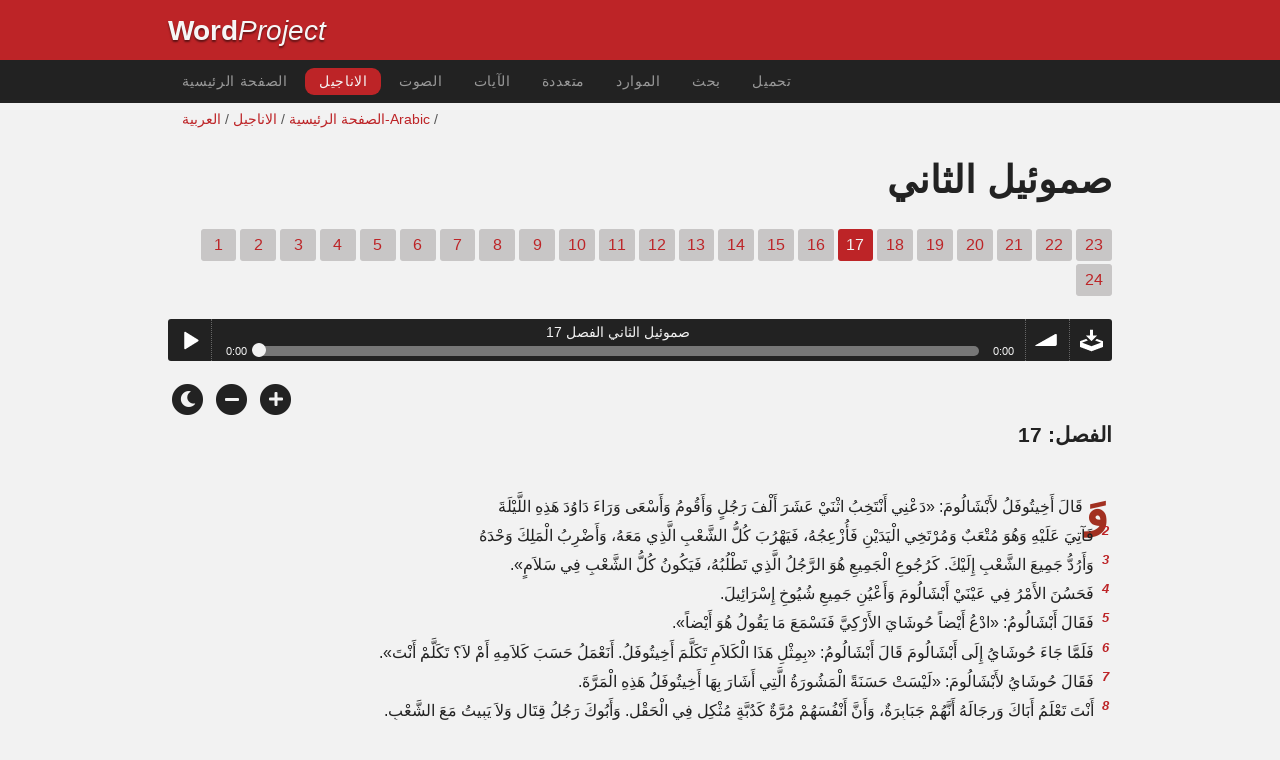

--- FILE ---
content_type: text/html; charset=utf-8
request_url: https://wordproject.org/bibles/ar/10/17.htm
body_size: 6273
content:
<!doctype html>
<html lang="ar" color-mode="light">
<head>
<meta http-equiv="Content-Type" content="text/html; charset=UTF-8" />
<title>2 Samuel / صموئيل الثاني17:الكتاب المقدسة </title>
<meta name="description" content=" صموئيل الثاني 2 الفصل 17 من الكتاب المقدس باللغة العربية - مع السرد الصوتي" />
<meta name="keywords" content="الصوت، الكتاب المقدس، المقدس، العهد القديم، العهد الجديد، الكتاب المقدس، الخلاص، والإيمان، السماء، الجحيم، الله، يسوع" />
<!-- Mobile viewport optimisation -->
<link rel="shortcut icon" href="../../../favicon.ico?v=2" type="image/x-icon" />
<link href="../../../apple-touch-icon.png" rel="apple-touch-icon" />
<meta name="viewport" content="width=device-width, initial-scale=1.0" />
<!-- CSS -->
    <link rel="prefetch" href="../../_new_assets/webfonts/Cabin.ttf">
    <link rel="stylesheet" type="text/css" href="../../_new_assets/css/css_index.css" />
    <!-- End CSS -->
    <!-- Scripts -->
    <script type="text/javascript" src="../../_new_assets/js/jquery-1.9.1.min.js"></script>
    <script type="text/javascript" src="../../_new_assets/js/jquery.dropotron.min.js"></script>
    <script type="text/javascript" src="../../_new_assets/js/skel.min.js"></script>
    <script type="text/javascript" src="../../_new_assets/js/skel-viewport.min.js"></script>
    <script type="text/javascript" src="../../_new_assets/js/util.js"></script>
    <script type="text/javascript" src="../../_new_assets/js/main.js"></script>
    <script type="text/javascript" src="../../_new_assets/js/displayoptions.js" defer></script>
    <!-- End Scripts -->
    <!-- Additional Scripts -->
    <script type="text/javascript" src="../../_new_assets/js/soundmanager2.js"></script>
    <script type="text/javascript" src="../../_new_assets/js/jquery.waypoints.js"></script>
    <script type="text/javascript" src="../../_new_assets/js/bar-ui.js"></script>
    <script type="text/javascript" src="../../_new_assets/js/sticky.js" defer></script>
    <script type="text/javascript" src="../../_new_assets/js/script.js" defer></script>
    <!-- End Additional Scripts -->
<!-- google analytics -->
<!-- Google tag (gtag.js) -->
<script async src="https://www.googletagmanager.com/gtag/js?id=G-F4EKTRQ54P"></script>
<script>
  window.dataLayer = window.dataLayer || [];
  function gtag(){dataLayer.push(arguments);}
  gtag('js', new Date());

  gtag('config', 'G-F4EKTRQ54P');
</script>
<!--email-->
 <script>
        function emailCurrentPage(){
            window.location.href="mailto:?subject="+document.title+"&body="+escape(window.location.href);
        }
    </script>
<!--/email-->
<style>
	#textBody > 
		p:first-letter {
			float: right;
			font-size:  300%;
			<!--padding: 10px 20 10 40px;-->
			margin-right: 3px;
			color:#a23021; 
			line-height:20%; 
			padding:10px 4px 0 2px;
			font-family: Georgia;
		}
	</style>	
</head>
<body>
<header class="ym-noprint">
<div id="mytop" class="ym-wrapper">
<div class="ym-wbox">
<span class="wp"><strong><a class="wplink" href="../../../index.htm" target="_top">Word</a></strong><a class="wplink" href="../../../index.htm" target="_top"><em>Project</em></a></span>
</div>
</div>
</header>
<!--lang nav-->
<nav id="nav">
<div class="ym-wrapper">
<div class="ym-hlist">
<ul>
<li><a title="Home" href="../../../index.htm" target="_top"><bdo dir="rtl">الصفحة الرئيسية</bdo></a></li>
<li><a class="selected" title="Bibles" href="../../../bibles/index.htm" target="_self"><bdo dir="rtl">الاناجيل</bdo></a></li>
<li><a title="Audio Bible" href="../../../bibles/audio/16_arabic/b10.htm" target="_top"><bdo dir="rtl">الصوت</bdo></a></li>
<li><a title="Selected Bible Verses" href="../../../bibles/verses/arabic/index.htm" target="_top"><bdo dir="rtl">الآيات</bdo></a></li>
<li><a title="Parallel Bibles" href="../../../bibles/parallel/index.htm#img" target="_top"><bdo dir="rtl">متعددة</bdo></a></li>
<li><a title="Resourcces" href="../../../bibles/resources/index.htm" target="_top"><bdo dir="rtl"> الموارد</bdo></a></li>
<li><a title="Search" href="../../../bibles/ar/search.html" target="_top"><bdo dir="rtl">بحث</bdo></a></li>
<li><a title="Download this Bible [language]" href="../../../download/bibles/index.htm" target="_self"><bdo dir="rtl">تحميل</bdo></a></li>
</ul>
</div>
</div>
</nav>
<div class="ym-wrapper ym-noprint">
<div class="ym-wbox">

<div class=" ym-grid">
<div class="ym-g62 ym-gl breadCrumbs"> <a title="Home" href="../../../index.htm" target="_top"><bdo dir="rtl">الصفحة الرئيسية</bdo></a> / <a title="Bibles" href="../../index.htm" target="_self"><bdo dir="rtl">الاناجيل</bdo></a> /  <a href="../index.htm"> العربية-Arabic</a> / </div>
</div>
</div>
</div>
<div id="main" class="ym-clearfix" role="main">
<div class="ym-wrapper">
<div class="ym-wbox">
<!--div class="textOptions"-->
<div class="textHeader" align="right">
<h1 span class="rightheader"> صموئيل الثاني</h1>
<p class="ym-noprint">
<a href="1.htm#0" class="chap">1</a>
<a href="2.htm#0" class="chap">2</a>
<a href="3.htm#0" class="chap">3</a>
<a href="4.htm#0" class="chap">4</a>
<a href="5.htm#0" class="chap">5</a>
<a href="6.htm#0" class="chap">6</a>
<a href="7.htm#0" class="chap">7</a>
<a href="8.htm#0" class="chap">8</a>
<a href="9.htm#0" class="chap">9</a>
<a href="10.htm#0" class="chap">10</a>
<a href="11.htm#0" class="chap">11</a>
<a href="12.htm#0" class="chap">12</a>
<a href="13.htm#0" class="chap">13</a>
<a href="14.htm#0" class="chap">14</a>
<a href="15.htm#0" class="chap">15</a>
<a href="16.htm#0" class="chap">16</a>
<span class="chapread">17</span>
<a href="18.htm#0" class="chap">18</a>
<a href="19.htm#0" class="chap">19</a>
<a href="20.htm#0" class="chap">20</a>
<a href="21.htm#0" class="chap">21</a>
<a href="22.htm#0" class="chap">22</a>
<a href="23.htm#0" class="chap">23</a>
<a href="24.htm#0" class="chap">24</a> 
</p>
</div>
<!--end of chapters-->
<!--Nav left right-->
<div id="fadeout" class="fadeout">
                    <a class="bible-nav-button nav-right chapter-nav right-1" href="18.htm#0" title="Chapter 18" data-vars-event-category="Bible Chapter" data-vars-event-action="Next"
                        data-vars-event-label="nextChapter"><i class="fas fa-chevron-right"></i></a>

<a class="bible-nav-button nav-left chapter-nav left-1" href="16.htm#0" title="Chapter 16" data-vars-event-category="Bible Chapter" data-vars-event-action="Previous"  data-vars-event-label="previousChapter"><i
                            class="fas fa-chevron-left"></i></a>
                </div>
<div id="0" > </div>
<!--/Nav left right-->
<div id="0" class="textAudio ym-noprint" align="right">
<div class="sm2-bar-ui compact full-width flat">
<div class="bd sm2-main-controls">
<div class="sm2-inline-texture"></div>
<div class="sm2-inline-gradient"></div>
<div class="sm2-inline-element sm2-button-element">
<div class="sm2-button-bd">
<a href="#play" class="sm2-inline-button play-pause">Play / pause</a>
</div>
</div>
<div class="sm2-inline-element sm2-inline-status">
<div class="sm2-playlist">
<div class="sm2-playlist-target">

<noscript><p>JavaScript is required.</p></noscript>
</div>
</div>
<div class="sm2-progress">
<div class="sm2-row">
<div class="sm2-inline-time">0:00</div>
<div class="sm2-progress-bd">
<div class="sm2-progress-track">
<div class="sm2-progress-bar"></div>
<div class="sm2-progress-ball"><div class="icon-overlay"></div></div>
</div>
</div>
<div class="sm2-inline-duration">0:00</div>
</div>
</div>
</div>
<div class="sm2-inline-element sm2-button-element sm2-volume">
<div class="sm2-button-bd">
<span class="sm2-inline-button sm2-volume-control volume-shade"></span>
<a href="#volume" class="sm2-inline-button sm2-volume-control">volume</a>
</div>
</div>
<div class="sm2-inline-element sm2-button-element">
<div class="sm2-button-bd">
<a href="http://audio1.wordfree.net/bibles/app/audio/16/10/17.mp3" target="_blank" title="Right Click and select Save As to Download" class="sm2-inline-button download sm2-exclude"></a>
</div>
</div>
</div>
<div class="bd sm2-playlist-drawer sm2-element">
<div class="sm2-inline-texture">
<div class="sm2-box-shadow"></div>
</div>

<div class="sm2-playlist-wrapper">
<ul class="sm2-playlist-bd">
<li><a href="http://audio1.wordfree.net/bibles/app/audio/16/10/17.mp3"  target="_blank">
صموئيل الثاني الفصل 17 </a></li>
</ul>
</div>
</div>
</div>
</div> <!--end audio-->
<br />
<!-- Display Options -->
            <div class="ym-noprint shareleft">
                <span class="fa-stack color-mode__btn light--hidden"> <a title="Light mode"> <i
                            class="fas fa-circle fa-stack-2x"></i> <i class="fas fa-sun fa-stack-1x"></i> </a> </span>
                <span class="fa-stack color-mode__btn dark--hidden"> <a title="Dark mode"> <i
                            class="fas fa-circle fa-stack-2x"></i> <i class="fas fa-moon fa-stack-1x"></i> </a> </span>
                <span class="fa-stack text-decrease"> <a title="Decrease font size"> <i
                            class="fas fa-circle fa-stack-2x"></i> <i class="fas fa-minus fa-stack-1x"></i> </a> </span>
                <span class="fa-stack text-increase"> <a title="Increase font size"> <i
                            class="fas fa-circle fa-stack-2x"></i> <i class="fas fa-plus fa-stack-1x"></i> </a> </span>
            </div>
            <!-- End of Display Options  -->
<div class="textOptions"> 
<div class="textBody" id="textBody" align="right"> 
<h3><bdo dir="rtl">الفصل</bdo>: 17 </h3>
<br />
<!--... the Word of God:--><span class="dimver">
</span>
<p align="right" dir="RTL"><!--span class="verse" id="1">1 </span-->وَقَالَ أَخِيتُوفَلُ لأَبْشَالُومَ: «دَعْنِي أَنْتَخِبُ اثْنَيْ عَشَرَ أَلْفَ رَجُلٍ وَأَقُومُ وَأَسْعَى وَرَاءَ دَاوُدَ هَذِهِ اللَّيْلَةَ 
<br /><span class="verse" id="2">2 </span>&nbsp;فَآتِيَ عَلَيْهِ وَهُوَ مُتْعَبٌ وَمُرْتَخِي الْيَدَيْنِ فَأُزْعِجُهُ، فَيَهْرُبَ كُلُّ الشَّعْبِ الَّذِي مَعَهُ، وَأَضْرِبُ الْمَلِكَ وَحْدَهُ 
<br /><span class="verse" id="3">3 </span>&nbsp;وَأَرُدُّ جَمِيعَ الشَّعْبِ إِلَيْكَ. كَرُجُوعِ الْجَمِيعِ هُوَ الرَّجُلُ الَّذِي تَطْلُبُهُ، فَيَكُونُ كُلُّ الشَّعْبِ فِي سَلاَمٍ». 
<br /><span class="verse" id="4">4 </span>&nbsp;فَحَسُنَ الأَمْرُ فِي عَيْنَيْ أَبْشَالُومَ وَأَعْيُنِ جَمِيعِ شُيُوخِ إِسْرَائِيلَ. 
<br /><span class="verse" id="5">5 </span>&nbsp;فَقَالَ أَبْشَالُومُ: «ادْعُ أَيْضاً حُوشَايَ الأَرْكِيَّ فَنَسْمَعَ مَا يَقُولُ هُوَ أَيْضاً». 
<br /><span class="verse" id="6">6 </span>&nbsp;فَلَمَّا جَاءَ حُوشَايُ إِلَى أَبْشَالُومَ قَالَ أَبْشَالُومُ: «بِمِثْلِ هَذَا الْكَلاَمِ تَكَلَّمَ أَخِيتُوفَلُ. أَنَعْمَلُ حَسَبَ كَلاَمِهِ أَمْ لاَ؟ تَكَلَّمْ أَنْتَ». 
<br /><span class="verse" id="7">7 </span>&nbsp;فَقَالَ حُوشَايُ لأَبْشَالُومَ: «لَيْسَتْ حَسَنَةً الْمَشُورَةُ الَّتِي أَشَارَ بِهَا أَخِيتُوفَلُ هَذِهِ الْمَرَّةَ. 
<br /><span class="verse" id="8">8 </span>&nbsp;أَنْتَ تَعْلَمُ أَبَاكَ وَرِجَالَهُ أَنَّهُمْ جَبَابِرَةٌ، وَأَنَّ أَنْفُسَهُمْ مُرَّةٌ كَدُبَّةٍ مُثْكِلٍ فِي الْحَقْلِ. وَأَبُوكَ رَجُلُ قِتَالٍ وَلاَ يَبِيتُ مَعَ الشَّعْبِ. 
<br /><span class="verse" id="9">9 </span>&nbsp;هَا هُوَ الآنَ مُخْتَبِئٌ فِي إِحْدَى الْحُفَرِ أَوْ أَحَدِ الأَمَاكِنِ. وَيَكُونُ إِذَا سَقَطَ بَعْضُهُمْ فِي الاِبْتِدَاءِ أَنَّ السَّامِعَ يَسْمَعُ فَيَقُولُ: قَدْ صَارَتْ كَسْرَةٌ فِي الشَّعْبِ الَّذِي وَرَاءَ أَبْشَالُومَ. 
<br /><span class="verse" id="10">10 </span>&nbsp;أَيْضاً ذُو الْبَأْسِ الَّذِي قَلْبُهُ كَقَلْبِ الأَسَدِ يَذُوبُ ذَوَبَاناً، لأَنَّ جَمِيعَ إِسْرَائِيلَ يَعْلَمُونَ أَنَّ أَبَاكَ جَبَّارٌ، وَالَّذِينَ مَعَهُ ذَوُو بَأْسٍ. 
<br /><span class="verse" id="11">11 </span>&nbsp;لِذَلِكَ أُشِيرُ بِأَنْ يَجْتَمِعَ إِلَيْكَ كُلُّ إِسْرَائِيلَ مِنْ دَانَ إِلَى بِئْرِ سَبْعٍ، كَالرَّمْلِ الَّذِي عَلَى الْبَحْرِ فِي الْكَثْرَةِ، وَحَضْرَتُكَ سَائِرٌ فِي الْوَسَطِ. 
<br /><span class="verse" id="12">12 </span>&nbsp;وَنَأْتِيَ إِلَيْهِ إِلَى أَحَدِ الأَمَاكِنِ حَيْثُ هُوَ، وَنَنْزِلَ عَلَيْهِ نُزُولَ الطَّلِّ عَلَى الأَرْضِ، وَلاَ يَبْقَى مِنْهُ وَلاَ مِنْ جَمِيعِ الرِّجَالِ الَّذِينَ مَعَهُ وَاحِدٌ. 
<br /><span class="verse" id="13">13 </span>&nbsp;وَإِذَا انْحَازَ إِلَى مَدِينَةٍ، يَحْمِلُ جَمِيعُ إِسْرَائِيلَ إِلَى تِلْكَ الْمَدِينَةِ حِبَالاً، فَنَجُرُّهَا إِلَى الْوَادِي حَتَّى لاَ تَبْقَى هُنَاكَ وَلاَ حَصَاةٌ». 
<br /><span class="verse" id="14">14 </span>&nbsp;فَقَالَ أَبْشَالُومُ وَكُلُّ رِجَالِ إِسْرَائِيلَ: «إِنَّ مَشُورَةَ حُوشَايَ الأَرْكِيِّ أَحْسَنُ مِنْ مَشُورَةِ أَخِيتُوفَلَ». فَإِنَّ الرَّبَّ أَمَرَ بِإِبْطَالِ مَشُورَةِ أَخِيتُوفَلَ الصَّالِحَةِ لِيُنْزِلَ الرَّبُّ الشَّرَّ بِأَبْشَالُومَ. 
<br /><span class="verse" id="15">15 </span>&nbsp;وَقَالَ حُوشَايُ لِصَادُوقَ وَأَبِيَاثَارَ الْكَاهِنَيْنِ: «كَذَا وَكَذَا أَشَارَ أَخِيتُوفَلُ عَلَى أَبْشَالُومَ وَعَلَى شُيُوخِ إِسْرَائِيلَ، وَكَذَا وَكَذَا أَشَرْتُ أَنَا. 
<br /><span class="verse" id="16">16 </span>&nbsp;فَالآنَ أَرْسِلُوا عَاجِلاً وَأَخْبِرُوا دَاوُدَ: لاَ تَبِتْ هَذِهِ اللَّيْلَةَ فِي سُهُولِ الْبَرِّيَّةِ، بَلِ اعْبُرْ لِئَلاَّ يُبْتَلَعَ الْمَلِكُ وَجَمِيعُ الشَّعْبِ الَّذِي مَعَهُ». 
<br /><span class="verse" id="17">17 </span>&nbsp;وَكَانَ يُونَاثَانُ وَأَخِيمَعَصُ وَاقِفَيْنِ عِنْدَ عَيْنِ رُوجَلَ، فَانْطَلَقَتِ الْجَارِيَةُ وَأَخْبَرَتْهُمَا، وَهُمَا ذَهَبَا وَأَخْبَرَا الْمَلِكَ دَاوُدَ، لأَنَّهُمَا لَمْ يَقْدِرَا أَنْ يُرَيَا دَاخِلَيْنِ الْمَدِينَةَ. 
<br /><span class="verse" id="18">18 </span>&nbsp;فَرَآهُمَا غُلاَمٌ وَأَخْبَرَ أَبْشَالُومَ. فَذَهَبَا كِلاَهُمَا عَاجِلاً وَدَخَلاَ بَيْتَ رَجُلٍ فِي بَحُورِيمَ وَلَهُ بِئْرٌ فِي دَارِهِ، فَنَزَلاَ إِلَيْهَا. 
<br /><span class="verse" id="19">19 </span>&nbsp;فَأَخَذَتِ الْمَرْأَةُ وَفَرَشَتْ سَجْفاً عَلَى فَمِ الْبِئْرِ وَسَطَحَتْ عَلَيْهِ سَمِيذاً فَلَمْ يُعْلَمِ الأَمْرُ. 
<br /><span class="verse" id="20">20 </span>&nbsp;فَجَاءَ عَبِيدُ أَبْشَالُومَ إِلَى الْمَرْأَةِ إِلَى الْبَيْتِ وَقَالُوا: «أَيْنَ أَخِيمَعَصُ وَيُونَاثَانُ؟» فَقَالَتْ لَهُمُ الْمَرْأَةُ: «قَدْ عَبَرَا قَنَاةَ الْمَاءِ». وَلَمَّا فَتَّشُوا وَلَمْ يَجِدُوهُمَا رَجَعُوا إِلَى أُورُشَلِيمَ. 
<br /><span class="verse" id="21">21 </span>&nbsp;وَبَعْدَ ذِهَابِهِمْ خَرَجَا مِنَ الْبِئْرِ وَذَهَبَا وَقَالاَ لِدَاوُدَ: «قُومُوا وَاعْبُرُوا سَرِيعاً الْمَاءَ، لأَنَّ هَكَذَا أَشَارَ عَلَيْكُمْ أَخِيتُوفَلُ». 
<br /><span class="verse" id="22">22 </span>&nbsp;فَقَامَ دَاوُدُ وَجَمِيعُ الشَّعْبِ الَّذِي مَعَهُ وَعَبَرُوا الأُرْدُنَّ. وَعِنْدَ ضُوءِ الصَّبَاحِ لَمْ يَبْقَ أَحَدٌ لَمْ يَعْبُرِ الأُرْدُنَّ. 
<br /><span class="verse" id="23">23 </span>&nbsp;وَأَمَّا أَخِيتُوفَلُ فَلَمَّا رَأَى أَنَّ مَشُورَتَهُ لَمْ يُعْمَلْ بِهَا، شَدَّ عَلَى الْحِمَارِ وَقَامَ وَانْطَلَقَ إِلَى بَيْتِهِ إِلَى مَدِينَتِهِ، وَأَوْصَى لِبَيْتِهِ، وَخَنَقَ نَفْسَهُ وَمَاتَ وَدُفِنَ فِي قَبْرِ أَبِيهِ. 
<br /><span class="verse" id="24">24 </span>&nbsp;وَجَاءَ دَاوُدُ إِلَى مَحَنَايِمَ. وَعَبَرَ أَبْشَالُومُ الأُرْدُنَّ هُوَ وَجَمِيعُ رِجَالِ إِسْرَائِيلَ مَعَهُ. 
<br /><span class="verse" id="25">25 </span>&nbsp;وَأَقَامَ أَبْشَالُومُ عَمَاسَا بَدَلَ يُوآبَ عَلَى الْجَيْشِ. وَكَانَ عَمَاسَا ابْنَ رَجُلٍ اسْمُهُ يِثْرَا الإِسْرَائِيلِيُّ الَّذِي دَخَلَ إِلَى أَبِيجَايِلَ بِنْتِ نَاحَاشَ أُخْتِ صَرُويَةَ أُمِّ يُوآبَ. 
<br /><span class="verse" id="26">26 </span>&nbsp;وَنَزَلَ إِسْرَائِيلُ وَأَبْشَالُومُ فِي أَرْضِ جِلْعَادَ. 
<br /><span class="verse" id="27">27 </span>&nbsp;وَكَانَ لَمَّا جَاءَ دَاوُدُ إِلَى مَحَنَايِمَ أَنَّ شُوبِيَ بْنَ نَاحَاشَ مِنْ رَبَّةِ بَنِي عَمُّونَ، وَمَاكِيرَ بْنُ عَمِّيئِيلَ مِنْ لُودَبَارَ، وَبَرْزِلاَّيَ الْجِلْعَادِيَّ مِنْ رُوجَلِيمَ، 
<br /><span class="verse" id="28">28 </span>&nbsp;قَدَّمُوا فَرْشاً وَطُسُوساً وَآنِيَةَ خَزَفٍ وَحِنْطَةً وَشَعِيراً وَدَقِيقاً وَفَرِيكاً وَفُولاً وَعَدَساً وَحِمِّصاً مَشْوِيّاً 
<br /><span class="verse" id="29">29 </span>&nbsp;وَعَسَلاً وَزُبْدَةً وَضَأْناً وَجُبْنَ بَقَرٍ لِدَاوُدَ وَلِلشَّعْبِ الَّذِي مَعَهُ لِيَأْكُلُوا. لأَنَّهُمْ قَالُوا: «الشَّعْبُ جَوْعَانُ وَمُتْعَبٌ وَعَطْشَانُ فِي الْبَرِّيَّةِ». 
</p>
<!--... sharper than any twoedged sword... -->
</div> <!-- /textBody -->
</div><!-- /textOptions -->
</div><!-- /ym-wbox end -->
</div><!-- /ym-wrapper end -->
</div><!-- /main -->
  <div class="ym-wrapper">
    <div class="ym-wbox">
      <div class="shareleft ym-noprint spacingdiv">
        <span class="fa-stack"> <a title="Click to print this page" href="javascript:window.print()"> <i
              class="fas fa-circle fa-stack-2x"></i> <i class="fas fa-print fa-stack-1x"></i> </a> </span>
        <span class="fa-stack"> <a title="Click to share this page via email" href="javascript:emailCurrentPage()"> <i
              class="fas fa-circle fa-stack-2x"></i> <i class="fas fa-envelope fa-stack-1x"></i> </a> </span>
        <span class="fa-stack"> <a title="Go to top of page" href="#mytop"> <i class="fas fa-circle fa-stack-2x"></i> <i
              class="fas fa-arrow-up fa-stack-1x"></i> </a> </span>
      </div>
    </div>
</div>
<p></p>
<p></p>
<p></p>
<footer>
<div class="ym-wrapper">
<div id="redborder" class="ym-wbox ym-noprint">
<p class="alignCenter">Wordproject® is a registered name of the <a href="https://www.abiblica.org/index.html" target="_top">International Biblical Association</a>, a non-profit organization registered in Macau, China.	</p>
<p class="alignCenter"><a href="../../../contact/new/index.htm" target="_top">Contact</a> | <a href="../../../contact/new/disclaim.htm" target="_top"> Disclaimer</a> | 
<a href="../../../contact/new/state.htm" target="_top">Statement of Faith</a> | 
<a href="../../../contact/new/mstate.htm" target="_top">Mission</a> | 
<a href="../../../contact/new/copyrights.htm" target="_top">Copyrights</a>
                </p>
            
            </div>
        </div>
    </footer>
<script defer src="https://static.cloudflareinsights.com/beacon.min.js/vcd15cbe7772f49c399c6a5babf22c1241717689176015" integrity="sha512-ZpsOmlRQV6y907TI0dKBHq9Md29nnaEIPlkf84rnaERnq6zvWvPUqr2ft8M1aS28oN72PdrCzSjY4U6VaAw1EQ==" data-cf-beacon='{"version":"2024.11.0","token":"c819a5c307f74a31accf1a77c1c6a280","server_timing":{"name":{"cfCacheStatus":true,"cfEdge":true,"cfExtPri":true,"cfL4":true,"cfOrigin":true,"cfSpeedBrain":true},"location_startswith":null}}' crossorigin="anonymous"></script>
</body>
</html>
